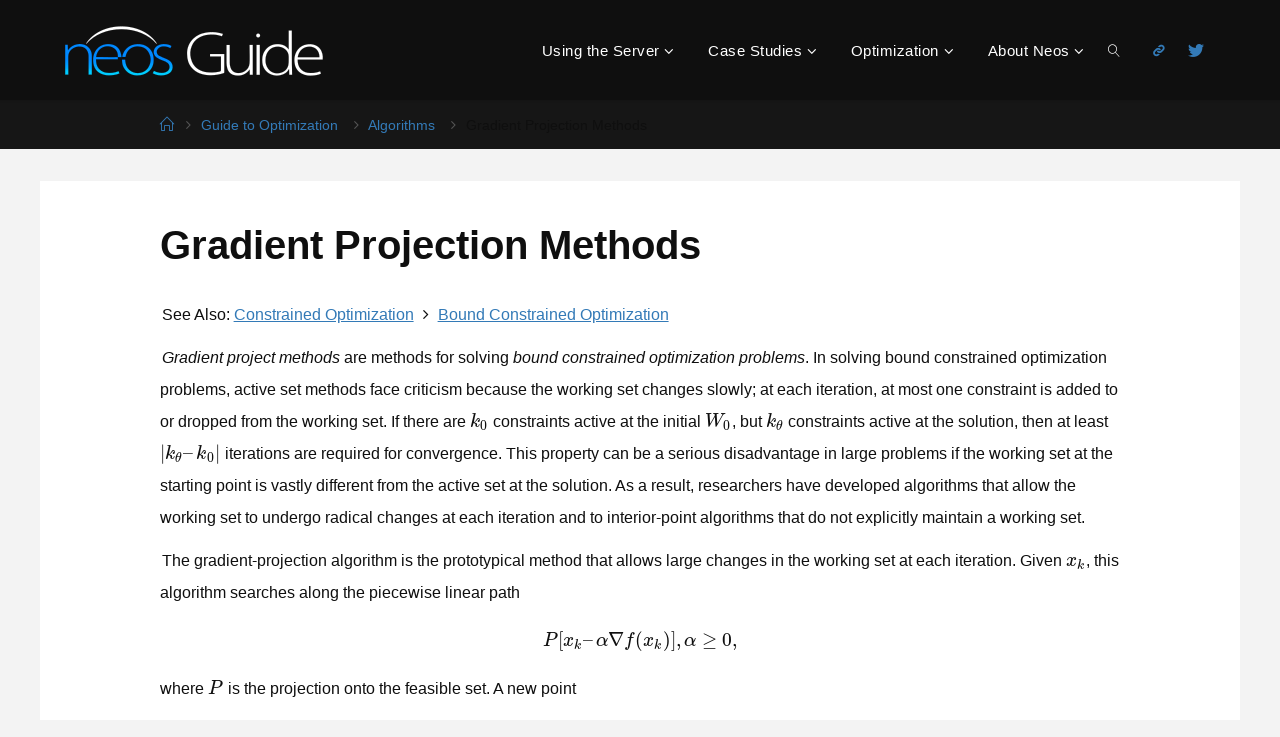

--- FILE ---
content_type: text/html; charset=UTF-8
request_url: https://neos-guide.org/guide/algorithms/gradient-projection/
body_size: 15943
content:
<!DOCTYPE html>
<html lang="en-US">
<head>
<meta name="viewport" content="width=device-width, user-scalable=yes, initial-scale=1.0">
<meta http-equiv="X-UA-Compatible" content="IE=edge" /><meta charset="UTF-8">
<link rel="profile" href="http://gmpg.org/xfn/11">
<meta name='robots' content='index, follow, max-image-preview:large, max-snippet:-1, max-video-preview:-1' />

	<!-- This site is optimized with the Yoast SEO plugin v19.4 - https://yoast.com/wordpress/plugins/seo/ -->
	<title>Gradient Projection Methods - NEOS Guide</title>
	<link rel="canonical" href="https://neos-guide.org/guide/algorithms/gradient-projection/" />
	<meta property="og:locale" content="en_US" />
	<meta property="og:type" content="article" />
	<meta property="og:title" content="Gradient Projection Methods - NEOS Guide" />
	<meta property="og:description" content="See Also: Constrained Optimization Bound Constrained Optimization Gradient project methods are methods for solving bound constrained optimization problems. In solving bound constrained optimization problems, active set methods face criticism because the working set changes slowly; at each iteration, at most one constraint is added to or dropped from the working &hellip;" />
	<meta property="og:url" content="https://neos-guide.org/guide/algorithms/gradient-projection/" />
	<meta property="og:site_name" content="NEOS Guide" />
	<meta property="article:modified_time" content="2022-12-13T17:44:03+00:00" />
	<meta name="twitter:card" content="summary_large_image" />
	<meta name="twitter:site" content="@NeosOpt" />
	<meta name="twitter:label1" content="Est. reading time" />
	<meta name="twitter:data1" content="3 minutes" />
	<script type="application/ld+json" class="yoast-schema-graph">{"@context":"https://schema.org","@graph":[{"@type":"Organization","@id":"https://neos-guide.org/#organization","name":"NEOS Guide","url":"https://neos-guide.org/","sameAs":["https://twitter.com/NeosOpt"],"logo":{"@type":"ImageObject","inLanguage":"en-US","@id":"https://neos-guide.org/#/schema/logo/image/","url":"https://neos-guide.org/wp-content/uploads/2022/06/neos-guide.png","contentUrl":"https://neos-guide.org/wp-content/uploads/2022/06/neos-guide.png","width":258,"height":50,"caption":"NEOS Guide"},"image":{"@id":"https://neos-guide.org/#/schema/logo/image/"}},{"@type":"WebSite","@id":"https://neos-guide.org/#website","url":"https://neos-guide.org/","name":"NEOS Guide","description":"","publisher":{"@id":"https://neos-guide.org/#organization"},"potentialAction":[{"@type":"SearchAction","target":{"@type":"EntryPoint","urlTemplate":"https://neos-guide.org/?s={search_term_string}"},"query-input":"required name=search_term_string"}],"inLanguage":"en-US"},{"@type":"WebPage","@id":"https://neos-guide.org/guide/algorithms/gradient-projection/","url":"https://neos-guide.org/guide/algorithms/gradient-projection/","name":"Gradient Projection Methods - NEOS Guide","isPartOf":{"@id":"https://neos-guide.org/#website"},"datePublished":"2022-04-18T20:02:18+00:00","dateModified":"2022-12-13T17:44:03+00:00","breadcrumb":{"@id":"https://neos-guide.org/guide/algorithms/gradient-projection/#breadcrumb"},"inLanguage":"en-US","potentialAction":[{"@type":"ReadAction","target":["https://neos-guide.org/guide/algorithms/gradient-projection/"]}]},{"@type":"BreadcrumbList","@id":"https://neos-guide.org/guide/algorithms/gradient-projection/#breadcrumb","itemListElement":[{"@type":"ListItem","position":1,"name":"Home","item":"https://neos-guide.org/"},{"@type":"ListItem","position":2,"name":"Guide to Optimization","item":"https://neos-guide.org/guide/"},{"@type":"ListItem","position":3,"name":"Algorithms","item":"https://neos-guide.org/guide/algorithms/"},{"@type":"ListItem","position":4,"name":"Gradient Projection Methods"}]}]}</script>
	<!-- / Yoast SEO plugin. -->


<link rel="alternate" type="application/rss+xml" title="NEOS Guide &raquo; Feed" href="https://neos-guide.org/feed/" />
		<!-- This site uses the Google Analytics by MonsterInsights plugin v9.8.0 - Using Analytics tracking - https://www.monsterinsights.com/ -->
							<script src="//www.googletagmanager.com/gtag/js?id=G-ZFQQSHSCVE"  data-cfasync="false" data-wpfc-render="false" async></script>
			<script data-cfasync="false" data-wpfc-render="false">
				var mi_version = '9.8.0';
				var mi_track_user = true;
				var mi_no_track_reason = '';
								var MonsterInsightsDefaultLocations = {"page_location":"https:\/\/neos-guide.org\/guide\/algorithms\/gradient-projection\/"};
								if ( typeof MonsterInsightsPrivacyGuardFilter === 'function' ) {
					var MonsterInsightsLocations = (typeof MonsterInsightsExcludeQuery === 'object') ? MonsterInsightsPrivacyGuardFilter( MonsterInsightsExcludeQuery ) : MonsterInsightsPrivacyGuardFilter( MonsterInsightsDefaultLocations );
				} else {
					var MonsterInsightsLocations = (typeof MonsterInsightsExcludeQuery === 'object') ? MonsterInsightsExcludeQuery : MonsterInsightsDefaultLocations;
				}

								var disableStrs = [
										'ga-disable-G-ZFQQSHSCVE',
									];

				/* Function to detect opted out users */
				function __gtagTrackerIsOptedOut() {
					for (var index = 0; index < disableStrs.length; index++) {
						if (document.cookie.indexOf(disableStrs[index] + '=true') > -1) {
							return true;
						}
					}

					return false;
				}

				/* Disable tracking if the opt-out cookie exists. */
				if (__gtagTrackerIsOptedOut()) {
					for (var index = 0; index < disableStrs.length; index++) {
						window[disableStrs[index]] = true;
					}
				}

				/* Opt-out function */
				function __gtagTrackerOptout() {
					for (var index = 0; index < disableStrs.length; index++) {
						document.cookie = disableStrs[index] + '=true; expires=Thu, 31 Dec 2099 23:59:59 UTC; path=/';
						window[disableStrs[index]] = true;
					}
				}

				if ('undefined' === typeof gaOptout) {
					function gaOptout() {
						__gtagTrackerOptout();
					}
				}
								window.dataLayer = window.dataLayer || [];

				window.MonsterInsightsDualTracker = {
					helpers: {},
					trackers: {},
				};
				if (mi_track_user) {
					function __gtagDataLayer() {
						dataLayer.push(arguments);
					}

					function __gtagTracker(type, name, parameters) {
						if (!parameters) {
							parameters = {};
						}

						if (parameters.send_to) {
							__gtagDataLayer.apply(null, arguments);
							return;
						}

						if (type === 'event') {
														parameters.send_to = monsterinsights_frontend.v4_id;
							var hookName = name;
							if (typeof parameters['event_category'] !== 'undefined') {
								hookName = parameters['event_category'] + ':' + name;
							}

							if (typeof MonsterInsightsDualTracker.trackers[hookName] !== 'undefined') {
								MonsterInsightsDualTracker.trackers[hookName](parameters);
							} else {
								__gtagDataLayer('event', name, parameters);
							}
							
						} else {
							__gtagDataLayer.apply(null, arguments);
						}
					}

					__gtagTracker('js', new Date());
					__gtagTracker('set', {
						'developer_id.dZGIzZG': true,
											});
					if ( MonsterInsightsLocations.page_location ) {
						__gtagTracker('set', MonsterInsightsLocations);
					}
										__gtagTracker('config', 'G-ZFQQSHSCVE', {"forceSSL":"true","link_attribution":"true"} );
										window.gtag = __gtagTracker;										(function () {
						/* https://developers.google.com/analytics/devguides/collection/analyticsjs/ */
						/* ga and __gaTracker compatibility shim. */
						var noopfn = function () {
							return null;
						};
						var newtracker = function () {
							return new Tracker();
						};
						var Tracker = function () {
							return null;
						};
						var p = Tracker.prototype;
						p.get = noopfn;
						p.set = noopfn;
						p.send = function () {
							var args = Array.prototype.slice.call(arguments);
							args.unshift('send');
							__gaTracker.apply(null, args);
						};
						var __gaTracker = function () {
							var len = arguments.length;
							if (len === 0) {
								return;
							}
							var f = arguments[len - 1];
							if (typeof f !== 'object' || f === null || typeof f.hitCallback !== 'function') {
								if ('send' === arguments[0]) {
									var hitConverted, hitObject = false, action;
									if ('event' === arguments[1]) {
										if ('undefined' !== typeof arguments[3]) {
											hitObject = {
												'eventAction': arguments[3],
												'eventCategory': arguments[2],
												'eventLabel': arguments[4],
												'value': arguments[5] ? arguments[5] : 1,
											}
										}
									}
									if ('pageview' === arguments[1]) {
										if ('undefined' !== typeof arguments[2]) {
											hitObject = {
												'eventAction': 'page_view',
												'page_path': arguments[2],
											}
										}
									}
									if (typeof arguments[2] === 'object') {
										hitObject = arguments[2];
									}
									if (typeof arguments[5] === 'object') {
										Object.assign(hitObject, arguments[5]);
									}
									if ('undefined' !== typeof arguments[1].hitType) {
										hitObject = arguments[1];
										if ('pageview' === hitObject.hitType) {
											hitObject.eventAction = 'page_view';
										}
									}
									if (hitObject) {
										action = 'timing' === arguments[1].hitType ? 'timing_complete' : hitObject.eventAction;
										hitConverted = mapArgs(hitObject);
										__gtagTracker('event', action, hitConverted);
									}
								}
								return;
							}

							function mapArgs(args) {
								var arg, hit = {};
								var gaMap = {
									'eventCategory': 'event_category',
									'eventAction': 'event_action',
									'eventLabel': 'event_label',
									'eventValue': 'event_value',
									'nonInteraction': 'non_interaction',
									'timingCategory': 'event_category',
									'timingVar': 'name',
									'timingValue': 'value',
									'timingLabel': 'event_label',
									'page': 'page_path',
									'location': 'page_location',
									'title': 'page_title',
									'referrer' : 'page_referrer',
								};
								for (arg in args) {
																		if (!(!args.hasOwnProperty(arg) || !gaMap.hasOwnProperty(arg))) {
										hit[gaMap[arg]] = args[arg];
									} else {
										hit[arg] = args[arg];
									}
								}
								return hit;
							}

							try {
								f.hitCallback();
							} catch (ex) {
							}
						};
						__gaTracker.create = newtracker;
						__gaTracker.getByName = newtracker;
						__gaTracker.getAll = function () {
							return [];
						};
						__gaTracker.remove = noopfn;
						__gaTracker.loaded = true;
						window['__gaTracker'] = __gaTracker;
					})();
									} else {
										console.log("");
					(function () {
						function __gtagTracker() {
							return null;
						}

						window['__gtagTracker'] = __gtagTracker;
						window['gtag'] = __gtagTracker;
					})();
									}
			</script>
			
							<!-- / Google Analytics by MonsterInsights -->
		<script>
window._wpemojiSettings = {"baseUrl":"https:\/\/s.w.org\/images\/core\/emoji\/14.0.0\/72x72\/","ext":".png","svgUrl":"https:\/\/s.w.org\/images\/core\/emoji\/14.0.0\/svg\/","svgExt":".svg","source":{"concatemoji":"https:\/\/neos-guide.org\/wp-includes\/js\/wp-emoji-release.min.js?ver=6.1.9"}};
/*! This file is auto-generated */
!function(e,a,t){var n,r,o,i=a.createElement("canvas"),p=i.getContext&&i.getContext("2d");function s(e,t){var a=String.fromCharCode,e=(p.clearRect(0,0,i.width,i.height),p.fillText(a.apply(this,e),0,0),i.toDataURL());return p.clearRect(0,0,i.width,i.height),p.fillText(a.apply(this,t),0,0),e===i.toDataURL()}function c(e){var t=a.createElement("script");t.src=e,t.defer=t.type="text/javascript",a.getElementsByTagName("head")[0].appendChild(t)}for(o=Array("flag","emoji"),t.supports={everything:!0,everythingExceptFlag:!0},r=0;r<o.length;r++)t.supports[o[r]]=function(e){if(p&&p.fillText)switch(p.textBaseline="top",p.font="600 32px Arial",e){case"flag":return s([127987,65039,8205,9895,65039],[127987,65039,8203,9895,65039])?!1:!s([55356,56826,55356,56819],[55356,56826,8203,55356,56819])&&!s([55356,57332,56128,56423,56128,56418,56128,56421,56128,56430,56128,56423,56128,56447],[55356,57332,8203,56128,56423,8203,56128,56418,8203,56128,56421,8203,56128,56430,8203,56128,56423,8203,56128,56447]);case"emoji":return!s([129777,127995,8205,129778,127999],[129777,127995,8203,129778,127999])}return!1}(o[r]),t.supports.everything=t.supports.everything&&t.supports[o[r]],"flag"!==o[r]&&(t.supports.everythingExceptFlag=t.supports.everythingExceptFlag&&t.supports[o[r]]);t.supports.everythingExceptFlag=t.supports.everythingExceptFlag&&!t.supports.flag,t.DOMReady=!1,t.readyCallback=function(){t.DOMReady=!0},t.supports.everything||(n=function(){t.readyCallback()},a.addEventListener?(a.addEventListener("DOMContentLoaded",n,!1),e.addEventListener("load",n,!1)):(e.attachEvent("onload",n),a.attachEvent("onreadystatechange",function(){"complete"===a.readyState&&t.readyCallback()})),(e=t.source||{}).concatemoji?c(e.concatemoji):e.wpemoji&&e.twemoji&&(c(e.twemoji),c(e.wpemoji)))}(window,document,window._wpemojiSettings);
</script>
<style>
img.wp-smiley,
img.emoji {
	display: inline !important;
	border: none !important;
	box-shadow: none !important;
	height: 1em !important;
	width: 1em !important;
	margin: 0 0.07em !important;
	vertical-align: -0.1em !important;
	background: none !important;
	padding: 0 !important;
}
</style>
	<link rel='stylesheet' id='wp-block-library-css' href='https://neos-guide.org/wp-includes/css/dist/block-library/style.min.css?ver=6.1.9' media='all' />
<link rel='stylesheet' id='classic-theme-styles-css' href='https://neos-guide.org/wp-includes/css/classic-themes.min.css?ver=1' media='all' />
<style id='global-styles-inline-css'>
body{--wp--preset--color--black: #000000;--wp--preset--color--cyan-bluish-gray: #abb8c3;--wp--preset--color--white: #ffffff;--wp--preset--color--pale-pink: #f78da7;--wp--preset--color--vivid-red: #cf2e2e;--wp--preset--color--luminous-vivid-orange: #ff6900;--wp--preset--color--luminous-vivid-amber: #fcb900;--wp--preset--color--light-green-cyan: #7bdcb5;--wp--preset--color--vivid-green-cyan: #00d084;--wp--preset--color--pale-cyan-blue: #8ed1fc;--wp--preset--color--vivid-cyan-blue: #0693e3;--wp--preset--color--vivid-purple: #9b51e0;--wp--preset--color--accent-1: #337ab7;--wp--preset--color--accent-2: #c94b4c;--wp--preset--color--headings: #333;--wp--preset--color--sitetext: #0f0f0f;--wp--preset--color--sitebg: #ffffff;--wp--preset--gradient--vivid-cyan-blue-to-vivid-purple: linear-gradient(135deg,rgba(6,147,227,1) 0%,rgb(155,81,224) 100%);--wp--preset--gradient--light-green-cyan-to-vivid-green-cyan: linear-gradient(135deg,rgb(122,220,180) 0%,rgb(0,208,130) 100%);--wp--preset--gradient--luminous-vivid-amber-to-luminous-vivid-orange: linear-gradient(135deg,rgba(252,185,0,1) 0%,rgba(255,105,0,1) 100%);--wp--preset--gradient--luminous-vivid-orange-to-vivid-red: linear-gradient(135deg,rgba(255,105,0,1) 0%,rgb(207,46,46) 100%);--wp--preset--gradient--very-light-gray-to-cyan-bluish-gray: linear-gradient(135deg,rgb(238,238,238) 0%,rgb(169,184,195) 100%);--wp--preset--gradient--cool-to-warm-spectrum: linear-gradient(135deg,rgb(74,234,220) 0%,rgb(151,120,209) 20%,rgb(207,42,186) 40%,rgb(238,44,130) 60%,rgb(251,105,98) 80%,rgb(254,248,76) 100%);--wp--preset--gradient--blush-light-purple: linear-gradient(135deg,rgb(255,206,236) 0%,rgb(152,150,240) 100%);--wp--preset--gradient--blush-bordeaux: linear-gradient(135deg,rgb(254,205,165) 0%,rgb(254,45,45) 50%,rgb(107,0,62) 100%);--wp--preset--gradient--luminous-dusk: linear-gradient(135deg,rgb(255,203,112) 0%,rgb(199,81,192) 50%,rgb(65,88,208) 100%);--wp--preset--gradient--pale-ocean: linear-gradient(135deg,rgb(255,245,203) 0%,rgb(182,227,212) 50%,rgb(51,167,181) 100%);--wp--preset--gradient--electric-grass: linear-gradient(135deg,rgb(202,248,128) 0%,rgb(113,206,126) 100%);--wp--preset--gradient--midnight: linear-gradient(135deg,rgb(2,3,129) 0%,rgb(40,116,252) 100%);--wp--preset--duotone--dark-grayscale: url('#wp-duotone-dark-grayscale');--wp--preset--duotone--grayscale: url('#wp-duotone-grayscale');--wp--preset--duotone--purple-yellow: url('#wp-duotone-purple-yellow');--wp--preset--duotone--blue-red: url('#wp-duotone-blue-red');--wp--preset--duotone--midnight: url('#wp-duotone-midnight');--wp--preset--duotone--magenta-yellow: url('#wp-duotone-magenta-yellow');--wp--preset--duotone--purple-green: url('#wp-duotone-purple-green');--wp--preset--duotone--blue-orange: url('#wp-duotone-blue-orange');--wp--preset--font-size--small: 10px;--wp--preset--font-size--medium: 20px;--wp--preset--font-size--large: 25px;--wp--preset--font-size--x-large: 42px;--wp--preset--font-size--normal: 16px;--wp--preset--font-size--larger: 40px;--wp--preset--spacing--20: 0.44rem;--wp--preset--spacing--30: 0.67rem;--wp--preset--spacing--40: 1rem;--wp--preset--spacing--50: 1.5rem;--wp--preset--spacing--60: 2.25rem;--wp--preset--spacing--70: 3.38rem;--wp--preset--spacing--80: 5.06rem;}:where(.is-layout-flex){gap: 0.5em;}body .is-layout-flow > .alignleft{float: left;margin-inline-start: 0;margin-inline-end: 2em;}body .is-layout-flow > .alignright{float: right;margin-inline-start: 2em;margin-inline-end: 0;}body .is-layout-flow > .aligncenter{margin-left: auto !important;margin-right: auto !important;}body .is-layout-constrained > .alignleft{float: left;margin-inline-start: 0;margin-inline-end: 2em;}body .is-layout-constrained > .alignright{float: right;margin-inline-start: 2em;margin-inline-end: 0;}body .is-layout-constrained > .aligncenter{margin-left: auto !important;margin-right: auto !important;}body .is-layout-constrained > :where(:not(.alignleft):not(.alignright):not(.alignfull)){max-width: var(--wp--style--global--content-size);margin-left: auto !important;margin-right: auto !important;}body .is-layout-constrained > .alignwide{max-width: var(--wp--style--global--wide-size);}body .is-layout-flex{display: flex;}body .is-layout-flex{flex-wrap: wrap;align-items: center;}body .is-layout-flex > *{margin: 0;}:where(.wp-block-columns.is-layout-flex){gap: 2em;}.has-black-color{color: var(--wp--preset--color--black) !important;}.has-cyan-bluish-gray-color{color: var(--wp--preset--color--cyan-bluish-gray) !important;}.has-white-color{color: var(--wp--preset--color--white) !important;}.has-pale-pink-color{color: var(--wp--preset--color--pale-pink) !important;}.has-vivid-red-color{color: var(--wp--preset--color--vivid-red) !important;}.has-luminous-vivid-orange-color{color: var(--wp--preset--color--luminous-vivid-orange) !important;}.has-luminous-vivid-amber-color{color: var(--wp--preset--color--luminous-vivid-amber) !important;}.has-light-green-cyan-color{color: var(--wp--preset--color--light-green-cyan) !important;}.has-vivid-green-cyan-color{color: var(--wp--preset--color--vivid-green-cyan) !important;}.has-pale-cyan-blue-color{color: var(--wp--preset--color--pale-cyan-blue) !important;}.has-vivid-cyan-blue-color{color: var(--wp--preset--color--vivid-cyan-blue) !important;}.has-vivid-purple-color{color: var(--wp--preset--color--vivid-purple) !important;}.has-black-background-color{background-color: var(--wp--preset--color--black) !important;}.has-cyan-bluish-gray-background-color{background-color: var(--wp--preset--color--cyan-bluish-gray) !important;}.has-white-background-color{background-color: var(--wp--preset--color--white) !important;}.has-pale-pink-background-color{background-color: var(--wp--preset--color--pale-pink) !important;}.has-vivid-red-background-color{background-color: var(--wp--preset--color--vivid-red) !important;}.has-luminous-vivid-orange-background-color{background-color: var(--wp--preset--color--luminous-vivid-orange) !important;}.has-luminous-vivid-amber-background-color{background-color: var(--wp--preset--color--luminous-vivid-amber) !important;}.has-light-green-cyan-background-color{background-color: var(--wp--preset--color--light-green-cyan) !important;}.has-vivid-green-cyan-background-color{background-color: var(--wp--preset--color--vivid-green-cyan) !important;}.has-pale-cyan-blue-background-color{background-color: var(--wp--preset--color--pale-cyan-blue) !important;}.has-vivid-cyan-blue-background-color{background-color: var(--wp--preset--color--vivid-cyan-blue) !important;}.has-vivid-purple-background-color{background-color: var(--wp--preset--color--vivid-purple) !important;}.has-black-border-color{border-color: var(--wp--preset--color--black) !important;}.has-cyan-bluish-gray-border-color{border-color: var(--wp--preset--color--cyan-bluish-gray) !important;}.has-white-border-color{border-color: var(--wp--preset--color--white) !important;}.has-pale-pink-border-color{border-color: var(--wp--preset--color--pale-pink) !important;}.has-vivid-red-border-color{border-color: var(--wp--preset--color--vivid-red) !important;}.has-luminous-vivid-orange-border-color{border-color: var(--wp--preset--color--luminous-vivid-orange) !important;}.has-luminous-vivid-amber-border-color{border-color: var(--wp--preset--color--luminous-vivid-amber) !important;}.has-light-green-cyan-border-color{border-color: var(--wp--preset--color--light-green-cyan) !important;}.has-vivid-green-cyan-border-color{border-color: var(--wp--preset--color--vivid-green-cyan) !important;}.has-pale-cyan-blue-border-color{border-color: var(--wp--preset--color--pale-cyan-blue) !important;}.has-vivid-cyan-blue-border-color{border-color: var(--wp--preset--color--vivid-cyan-blue) !important;}.has-vivid-purple-border-color{border-color: var(--wp--preset--color--vivid-purple) !important;}.has-vivid-cyan-blue-to-vivid-purple-gradient-background{background: var(--wp--preset--gradient--vivid-cyan-blue-to-vivid-purple) !important;}.has-light-green-cyan-to-vivid-green-cyan-gradient-background{background: var(--wp--preset--gradient--light-green-cyan-to-vivid-green-cyan) !important;}.has-luminous-vivid-amber-to-luminous-vivid-orange-gradient-background{background: var(--wp--preset--gradient--luminous-vivid-amber-to-luminous-vivid-orange) !important;}.has-luminous-vivid-orange-to-vivid-red-gradient-background{background: var(--wp--preset--gradient--luminous-vivid-orange-to-vivid-red) !important;}.has-very-light-gray-to-cyan-bluish-gray-gradient-background{background: var(--wp--preset--gradient--very-light-gray-to-cyan-bluish-gray) !important;}.has-cool-to-warm-spectrum-gradient-background{background: var(--wp--preset--gradient--cool-to-warm-spectrum) !important;}.has-blush-light-purple-gradient-background{background: var(--wp--preset--gradient--blush-light-purple) !important;}.has-blush-bordeaux-gradient-background{background: var(--wp--preset--gradient--blush-bordeaux) !important;}.has-luminous-dusk-gradient-background{background: var(--wp--preset--gradient--luminous-dusk) !important;}.has-pale-ocean-gradient-background{background: var(--wp--preset--gradient--pale-ocean) !important;}.has-electric-grass-gradient-background{background: var(--wp--preset--gradient--electric-grass) !important;}.has-midnight-gradient-background{background: var(--wp--preset--gradient--midnight) !important;}.has-small-font-size{font-size: var(--wp--preset--font-size--small) !important;}.has-medium-font-size{font-size: var(--wp--preset--font-size--medium) !important;}.has-large-font-size{font-size: var(--wp--preset--font-size--large) !important;}.has-x-large-font-size{font-size: var(--wp--preset--font-size--x-large) !important;}
.wp-block-navigation a:where(:not(.wp-element-button)){color: inherit;}
:where(.wp-block-columns.is-layout-flex){gap: 2em;}
.wp-block-pullquote{font-size: 1.5em;line-height: 1.6;}
</style>
<link rel='stylesheet' id='ccchildpagescss-css' href='https://neos-guide.org/wp-content/plugins/cc-child-pages/includes/css/styles.css?ver=1.43' media='all' />
<link rel='stylesheet' id='ccchildpagesskincss-css' href='https://neos-guide.org/wp-content/plugins/cc-child-pages/includes/css/skins.css?ver=1.43' media='all' />
<!--[if lt IE 8]>
<link rel='stylesheet' id='ccchildpagesiecss-css' href='https://neos-guide.org/wp-content/plugins/cc-child-pages/includes/css/styles.ie.css?ver=1.43' media='all' />
<![endif]-->
<link rel='stylesheet' id='ce_responsive-css' href='https://neos-guide.org/wp-content/plugins/simple-embed-code/css/video-container.min.css?ver=2.5.1' media='all' />
<link rel='stylesheet' id='fluida-themefonts-css' href='https://neos-guide.org/wp-content/themes/fluida/resources/fonts/fontfaces.css?ver=1.8.8.1' media='all' />
<link rel='stylesheet' id='fluida-main-css' href='https://neos-guide.org/wp-content/themes/fluida/style.css?ver=1.8.8.1' media='all' />
<style id='fluida-main-inline-css'>
 #site-header-main-inside, #container, #colophon-inside, #footer-inside, #breadcrumbs-container-inside, #wp-custom-header { margin: 0 auto; max-width: 1200px; } #site-header-main { left: 0; right: 0; } #primary { width: 320px; } #secondary { width: 320px; } #container.one-column { } #container.two-columns-right #secondary { float: right; } #container.two-columns-right .main, .two-columns-right #breadcrumbs { width: calc( 98% - 320px ); float: left; } #container.two-columns-left #primary { float: left; } #container.two-columns-left .main, .two-columns-left #breadcrumbs { width: calc( 98% - 320px ); float: right; } #container.three-columns-right #primary, #container.three-columns-left #primary, #container.three-columns-sided #primary { float: left; } #container.three-columns-right #secondary, #container.three-columns-left #secondary, #container.three-columns-sided #secondary { float: left; } #container.three-columns-right #primary, #container.three-columns-left #secondary { margin-left: 2%; margin-right: 2%; } #container.three-columns-right .main, .three-columns-right #breadcrumbs { width: calc( 96% - 640px ); float: left; } #container.three-columns-left .main, .three-columns-left #breadcrumbs { width: calc( 96% - 640px ); float: right; } #container.three-columns-sided #secondary { float: right; } #container.three-columns-sided .main, .three-columns-sided #breadcrumbs { width: calc( 96% - 640px ); float: right; margin: 0 calc( 2% + 320px ) 0 -1920px; } html { font-family: Helvetica Neue, Arial, Helvetica, sans-serif; font-size: 16px; font-weight: 500; line-height: 2; } #site-title { font-family: Arial, Helvetica, sans-serif; font-size: 150%; font-weight: 700; } #access ul li a { font-family: Arial, Helvetica, sans-serif; font-size: 95%; font-weight: 100; } #access i.search-icon { ; } .widget-title { font-family: Helvetica Neue, Arial, Helvetica, sans-serif; font-size: 100%; font-weight: 700; } .widget-container { font-family: Helvetica Neue, Arial, Helvetica, sans-serif; font-size: 100%; font-weight: 400; } .entry-title, #reply-title, .woocommerce .main .page-title, .woocommerce .main .entry-title { font-family: Helvetica Neue, Arial, Helvetica, sans-serif; font-size: 250%; font-weight: 700; } .content-masonry .entry-title { font-size: 187.5%; } h1 { font-size: 3.029em; } h2 { font-size: 2.678em; } h3 { font-size: 2.327em; } h4 { font-size: 1.976em; } h5 { font-size: 1.625em; } h6 { font-size: 1.274em; } h1, h2, h3, h4, h5, h6 { font-family: Helvetica Neue, Arial, Helvetica, sans-serif; font-weight: 500; } .lp-staticslider .staticslider-caption-title, .seriousslider.seriousslider-theme .seriousslider-caption-title { font-family: Helvetica Neue, Arial, Helvetica, sans-serif; } body { color: #0f0f0f; background-color: #f3f3f3; } #site-header-main, #site-header-main-inside, #access ul li a, #access ul ul, #access::after { background-color: #0f0f0f; } #access .menu-main-search .searchform { border-color: #ffffff; background-color: #ffffff; } .menu-search-animated .searchform input[type="search"], .menu-search-animated .searchform input[type="search"]:focus { color: #0f0f0f; } #header a { color: #337ab7; } #access > div > ul > li, #access > div > ul > li > a { color: #ffffff; } #access ul.sub-menu li a, #access ul.children li a { color: #ffffff; } #access ul.sub-menu li:hover > a, #access ul.children li:hover > a { background-color: rgba(255,255,255,0.1); } #access > div > ul > li:hover > a { color: #0f0f0f; } #access ul > li.current_page_item > a, #access ul > li.current-menu-item > a, #access ul > li.current_page_ancestor > a, #access ul > li.current-menu-ancestor > a, #access .sub-menu, #access .children { border-top-color: #ffffff; } #access ul ul ul { border-left-color: rgba(255,255,255,0.5); } #access > div > ul > li:hover > a { background-color: #ffffff; } #access ul.children > li.current_page_item > a, #access ul.sub-menu > li.current-menu-item > a, #access ul.children > li.current_page_ancestor > a, #access ul.sub-menu > li.current-menu-ancestor > a { border-color: #ffffff; } .searchform .searchsubmit, .searchform:hover input[type="search"], .searchform input[type="search"]:focus { color: #ffffff; background-color: transparent; } .searchform::after, .searchform input[type="search"]:focus, .searchform .searchsubmit:hover { background-color: #337ab7; } article.hentry, #primary, .searchform, .main > div:not(#content-masonry), .main > header, .main > nav#nav-below, .pagination span, .pagination a, #nav-old-below .nav-previous, #nav-old-below .nav-next { background-color: #ffffff; } #breadcrumbs-container { background-color: #161616;} #secondary { ; } #colophon, #footer { background-color: #eeeeee; color: #9d9d9d; } span.entry-format { color: #337ab7; } .format-aside { border-top-color: #f3f3f3; } article.hentry .post-thumbnail-container { background-color: rgba(15,15,15,0.15); } .entry-content blockquote::before, .entry-content blockquote::after { color: rgba(15,15,15,0.1); } .entry-content h1, .entry-content h2, .entry-content h3, .entry-content h4, .lp-text-content h1, .lp-text-content h2, .lp-text-content h3, .lp-text-content h4 { color: #333; } a { color: #337ab7; } a:hover, .entry-meta span a:hover, .comments-link a:hover { color: #c94b4c; } #footer a, .page-title strong { color: #337ab7; } #footer a:hover, #site-title a:hover span { color: #c94b4c; } #access > div > ul > li.menu-search-animated:hover i { color: #0f0f0f; } .continue-reading-link { color: #ffffff; background-color: #c94b4c} .continue-reading-link:before { background-color: #337ab7} .continue-reading-link:hover { color: #ffffff; } header.pad-container { border-top-color: #337ab7; } article.sticky:after { background-color: rgba(51,122,183,1); } .socials a:before { color: #337ab7; } .socials a:hover:before { color: #c94b4c; } .fluida-normalizedtags #content .tagcloud a { color: #ffffff; background-color: #337ab7; } .fluida-normalizedtags #content .tagcloud a:hover { background-color: #c94b4c; } #toTop .icon-back2top:before { color: #337ab7; } #toTop:hover .icon-back2top:before { color: #c94b4c; } .entry-meta .icon-metas:before { color: #c94b4c; } .page-link a:hover { border-top-color: #c94b4c; } #site-title span a span:nth-child(1) { background-color: #337ab7; color: #0f0f0f; width: 1.4em; margin-right: .1em; text-align: center; line-height: 1.4; font-weight: 300; } #site-title span a:hover span:nth-child(1) { background-color: #c94b4c; } .fluida-caption-one .main .wp-caption .wp-caption-text { border-bottom-color: #eeeeee; } .fluida-caption-two .main .wp-caption .wp-caption-text { background-color: #f5f5f5; } .fluida-image-one .entry-content img[class*="align"], .fluida-image-one .entry-summary img[class*="align"], .fluida-image-two .entry-content img[class*='align'], .fluida-image-two .entry-summary img[class*='align'] { border-color: #eeeeee; } .fluida-image-five .entry-content img[class*='align'], .fluida-image-five .entry-summary img[class*='align'] { border-color: #337ab7; } /* diffs */ span.edit-link a.post-edit-link, span.edit-link a.post-edit-link:hover, span.edit-link .icon-edit:before { color: #545454; } .searchform { border-color: #ebebeb; } .entry-meta span, .entry-utility span, .entry-meta time, .comment-meta a, #breadcrumbs-nav .icon-angle-right::before, .footermenu ul li span.sep { color: #545454; } #footer { border-top-color: #dadada; } #colophon .widget-container:after { background-color: #dadada; } #commentform { max-width:650px;} code, .reply a:after, #nav-below .nav-previous a:before, #nav-below .nav-next a:before, .reply a:after { background-color: #eeeeee; } pre, .entry-meta .author, nav.sidebarmenu, .page-link > span, article .author-info, .comment-author, .commentlist .comment-body, .commentlist .pingback, nav.sidebarmenu li a { border-color: #eeeeee; } select, input[type], textarea { color: #0f0f0f; } button, input[type="button"], input[type="submit"], input[type="reset"] { background-color: #337ab7; color: #ffffff; } button:hover, input[type="button"]:hover, input[type="submit"]:hover, input[type="reset"]:hover { background-color: #c94b4c; } select, input[type], textarea { border-color: #e9e9e9; } input[type]:hover, textarea:hover, select:hover, input[type]:focus, textarea:focus, select:focus { border-color: #cdcdcd; } hr { background-color: #e9e9e9; } #toTop { background-color: rgba(250,250,250,0.8) } /* gutenberg */ .wp-block-image.alignwide { margin-left: -15%; margin-right: -15%; } .wp-block-image.alignwide img { width: 130%; max-width: 130%; } .has-accent-1-color, .has-accent-1-color:hover { color: #337ab7; } .has-accent-2-color, .has-accent-2-color:hover { color: #c94b4c; } .has-headings-color, .has-headings-color:hover { color: #333; } .has-sitetext-color, .has-sitetext-color:hover { color: #0f0f0f; } .has-sitebg-color, .has-sitebg-color:hover { color: #ffffff; } .has-accent-1-background-color { background-color: #337ab7; } .has-accent-2-background-color { background-color: #c94b4c; } .has-headings-background-color { background-color: #333; } .has-sitetext-background-color { background-color: #0f0f0f; } .has-sitebg-background-color { background-color: #ffffff; } .has-small-font-size { font-size: 10px; } .has-regular-font-size { font-size: 16px; } .has-large-font-size { font-size: 25px; } .has-larger-font-size { font-size: 40px; } .has-huge-font-size { font-size: 40px; } /* woocommerce */ .woocommerce-page #respond input#submit.alt, .woocommerce a.button.alt, .woocommerce-page button.button.alt, .woocommerce input.button.alt, .woocommerce #respond input#submit, .woocommerce a.button, .woocommerce button.button, .woocommerce input.button { background-color: #337ab7; color: #ffffff; line-height: 2; } .woocommerce #respond input#submit:hover, .woocommerce a.button:hover, .woocommerce button.button:hover, .woocommerce input.button:hover { background-color: #559cd9; color: #ffffff;} .woocommerce-page #respond input#submit.alt, .woocommerce a.button.alt, .woocommerce-page button.button.alt, .woocommerce input.button.alt { background-color: #c94b4c; color: #ffffff; line-height: 2; } .woocommerce-page #respond input#submit.alt:hover, .woocommerce a.button.alt:hover, .woocommerce-page button.button.alt:hover, .woocommerce input.button.alt:hover { background-color: #eb6d6e; color: #ffffff;} .woocommerce div.product .woocommerce-tabs ul.tabs li.active { border-bottom-color: #ffffff; } .woocommerce #respond input#submit.alt.disabled, .woocommerce #respond input#submit.alt.disabled:hover, .woocommerce #respond input#submit.alt:disabled, .woocommerce #respond input#submit.alt:disabled:hover, .woocommerce #respond input#submit.alt[disabled]:disabled, .woocommerce #respond input#submit.alt[disabled]:disabled:hover, .woocommerce a.button.alt.disabled, .woocommerce a.button.alt.disabled:hover, .woocommerce a.button.alt:disabled, .woocommerce a.button.alt:disabled:hover, .woocommerce a.button.alt[disabled]:disabled, .woocommerce a.button.alt[disabled]:disabled:hover, .woocommerce button.button.alt.disabled, .woocommerce button.button.alt.disabled:hover, .woocommerce button.button.alt:disabled, .woocommerce button.button.alt:disabled:hover, .woocommerce button.button.alt[disabled]:disabled, .woocommerce button.button.alt[disabled]:disabled:hover, .woocommerce input.button.alt.disabled, .woocommerce input.button.alt.disabled:hover, .woocommerce input.button.alt:disabled, .woocommerce input.button.alt:disabled:hover, .woocommerce input.button.alt[disabled]:disabled, .woocommerce input.button.alt[disabled]:disabled:hover { background-color: #c94b4c; } .woocommerce ul.products li.product .price, .woocommerce div.product p.price, .woocommerce div.product span.price { color: #000000 } #add_payment_method #payment, .woocommerce-cart #payment, .woocommerce-checkout #payment { background: #f5f5f5; } /* mobile menu */ nav#mobile-menu { background-color: #0f0f0f; color: #ffffff;} #mobile-menu .menu-main-search input[type="search"] { color: #ffffff; } .main .entry-content, .main .entry-summary { text-align: inherit; } .main p, .main ul, .main ol, .main dd, .main pre, .main hr { margin-bottom: 0.7em; } .main .entry-content p { text-indent: 0.1em; } .main a.post-featured-image { background-position: center center; } #content { margin-top: 20px; } #content { padding-left: 0px; padding-right: 0px; } #header-widget-area { width: 33%; right: 10px; } .fluida-stripped-table .main thead th, .fluida-bordered-table .main thead th, .fluida-stripped-table .main td, .fluida-stripped-table .main th, .fluida-bordered-table .main th, .fluida-bordered-table .main td { border-color: #e9e9e9; } .fluida-clean-table .main th, .fluida-stripped-table .main tr:nth-child(even) td, .fluida-stripped-table .main tr:nth-child(even) th { background-color: #f6f6f6; } #secondary { border: 0; box-shadow: none; } #primary + #secondary { padding-left: 1em; } article.hentry .article-inner, #breadcrumbs-nav, body.woocommerce.woocommerce-page #breadcrumbs-nav, #content-masonry article.hentry .article-inner, .pad-container { padding-left: 10%; padding-right: 10%; } .fluida-magazine-two.archive #breadcrumbs-nav, .fluida-magazine-two.archive .pad-container, .fluida-magazine-two.search #breadcrumbs-nav, .fluida-magazine-two.search .pad-container, .fluida-magazine-two.page-template-template-page-with-intro #breadcrumbs-nav, .fluida-magazine-two.page-template-template-page-with-intro .pad-container { padding-left: 5%; padding-right: 5%; } .fluida-magazine-three.archive #breadcrumbs-nav, .fluida-magazine-three.archive .pad-container, .fluida-magazine-three.search #breadcrumbs-nav, .fluida-magazine-three.search .pad-container, .fluida-magazine-three.page-template-template-page-with-intro #breadcrumbs-nav, .fluida-magazine-three.page-template-template-page-with-intro .pad-container { padding-left: 3.3333333333333%; padding-right: 3.3333333333333%; } #site-header-main { height:100px; } #sheader, .identity, #nav-toggle { height:100px; line-height:100px; } #access div > ul > li > a { line-height:98px; } #access .menu-main-search > a, #branding { height:100px; } .fluida-responsive-headerimage #masthead #header-image-main-inside { max-height: 250px; } .fluida-cropped-headerimage #masthead div.header-image { height: 250px; } #site-text { display: none; } #masthead #site-header-main { position: fixed; top: 0; box-shadow: 0 0 3px rgba(0,0,0,0.2); } #header-image-main { margin-top: 100px; } .fluida-landing-page .lp-blocks-inside, .fluida-landing-page .lp-boxes-inside, .fluida-landing-page .lp-text-inside, .fluida-landing-page .lp-posts-inside, .fluida-landing-page .lp-section-header { max-width: 1200px; } .seriousslider-theme .seriousslider-caption-buttons a:nth-child(2n+1), a.staticslider-button:nth-child(2n+1) { color: #0f0f0f; border-color: #ffffff; background-color: #ffffff; } .seriousslider-theme .seriousslider-caption-buttons a:nth-child(2n+1):hover, a.staticslider-button:nth-child(2n+1):hover { color: #ffffff; } .seriousslider-theme .seriousslider-caption-buttons a:nth-child(2n), a.staticslider-button:nth-child(2n) { border-color: #ffffff; color: #ffffff; } .seriousslider-theme .seriousslider-caption-buttons a:nth-child(2n):hover, .staticslider-button:nth-child(2n):hover { color: #0f0f0f; background-color: #ffffff; } .lp-blocks { ; } .lp-block > i::before { color: #337ab7; } .lp-block:hover i::before { color: #c94b4c; } .lp-block i:after { background-color: #337ab7; } .lp-block:hover i:after { background-color: #c94b4c; } .lp-block-text, .lp-boxes-static .lp-box-text, .lp-section-desc { color: #4b4b4b; } .lp-text { background-color: #FFF; } .lp-boxes-1 .lp-box .lp-box-image { height: 250px; } .lp-boxes-1.lp-boxes-animated .lp-box:hover .lp-box-text { max-height: 150px; } .lp-boxes-2 .lp-box .lp-box-image { height: 400px; } .lp-boxes-2.lp-boxes-animated .lp-box:hover .lp-box-text { max-height: 300px; } .lp-box-readmore { color: #337ab7; } .lp-boxes { ; } .lp-boxes .lp-box-overlay { background-color: rgba(51,122,183, 0.9); } .lpbox-rnd1 { background-color: #c8c8c8; } .lpbox-rnd2 { background-color: #c3c3c3; } .lpbox-rnd3 { background-color: #bebebe; } .lpbox-rnd4 { background-color: #b9b9b9; } .lpbox-rnd5 { background-color: #b4b4b4; } .lpbox-rnd6 { background-color: #afafaf; } .lpbox-rnd7 { background-color: #aaaaaa; } .lpbox-rnd8 { background-color: #a5a5a5; } 
</style>
<link rel='stylesheet' id='tablepress-default-css' href='https://neos-guide.org/wp-content/plugins/tablepress/css/build/default.css?ver=2.4.1' media='all' />
<script src='https://neos-guide.org/wp-content/plugins/google-analytics-for-wordpress/assets/js/frontend-gtag.min.js?ver=9.8.0' id='monsterinsights-frontend-script-js'></script>
<script data-cfasync="false" data-wpfc-render="false" id='monsterinsights-frontend-script-js-extra'>var monsterinsights_frontend = {"js_events_tracking":"true","download_extensions":"doc,pdf,ppt,zip,xls,docx,pptx,xlsx","inbound_paths":"[{\"path\":\"\\\/go\\\/\",\"label\":\"affiliate\"},{\"path\":\"\\\/recommend\\\/\",\"label\":\"affiliate\"}]","home_url":"https:\/\/neos-guide.org","hash_tracking":"false","v4_id":"G-ZFQQSHSCVE"};</script>
<!--[if lt IE 9]>
<script src='https://neos-guide.org/wp-content/themes/fluida/resources/js/html5shiv.min.js?ver=1.8.8.1' id='fluida-html5shiv-js'></script>
<![endif]-->
<link rel="https://api.w.org/" href="https://neos-guide.org/wp-json/" /><link rel="alternate" type="application/json" href="https://neos-guide.org/wp-json/wp/v2/pages/600" /><link rel="EditURI" type="application/rsd+xml" title="RSD" href="https://neos-guide.org/xmlrpc.php?rsd" />
<link rel="wlwmanifest" type="application/wlwmanifest+xml" href="https://neos-guide.org/wp-includes/wlwmanifest.xml" />
<meta name="generator" content="WordPress 6.1.9" />
<link rel='shortlink' href='https://neos-guide.org/?p=600' />
<link rel="alternate" type="application/json+oembed" href="https://neos-guide.org/wp-json/oembed/1.0/embed?url=https%3A%2F%2Fneos-guide.org%2Fguide%2Falgorithms%2Fgradient-projection%2F" />
<link rel="alternate" type="text/xml+oembed" href="https://neos-guide.org/wp-json/oembed/1.0/embed?url=https%3A%2F%2Fneos-guide.org%2Fguide%2Falgorithms%2Fgradient-projection%2F&#038;format=xml" />
<style type="text/css">.broken_link, a.broken_link {
	text-decoration: line-through;
}</style><link rel="icon" href="https://neos-guide.org/wp-content/uploads/2021/10/NEOSIcon-196-150x150.png" sizes="32x32" />
<link rel="icon" href="https://neos-guide.org/wp-content/uploads/2021/10/NEOSIcon-196.png" sizes="192x192" />
<link rel="apple-touch-icon" href="https://neos-guide.org/wp-content/uploads/2021/10/NEOSIcon-196.png" />
<meta name="msapplication-TileImage" content="https://neos-guide.org/wp-content/uploads/2021/10/NEOSIcon-196.png" />
		<style id="wp-custom-css">
			@media (max-width: 1000px) {
  .cryout #site-title a span {
		padding-right: 0;
	}

	.cryout #nav-toggle {
		display: block;
	}

	.cryout #site-header-main-inside {
		display: block;
	}

	#masthead.cryout #access {
		display: none;
	}

	.cryout #sheader {
		margin-left: 0;
		margin-right: 2em;
	}

}

#access a span {
	text-transform: none;
	letter-spacing: .5px;
}

img.noedges {
	padding: 0 !important;
	margin: 0 !important;
	border: 0 !important;
	float: left;
}
img.noedges::after {
  content: "";
  clear: both;
}

#countdown_box {
position:absolute;
top:32%;
left:32%;
width:300px;
border:3px solid blue;
padding:70px;
 
overflow: hidden;
text-overflow: ellipsis;
}
#countdown_title {
font-family: tahoma;
font-weight: bold;
color: blue;
font-size: 18px;
}
#countdown_div {
font-family: tahoma;
font-weight: bold;
font-size: 56px;
}

.blockDiv {
  position: absolute:
  top: 0px;
  left: 0px;
  background-color: #FFF;
  width: 0px;
  height: 0px;
  z-index: 10;
}

div.syn_main {
    width:100%;
    text-align: justify;
    background-color: #eeeeee;
    border-style: inset;
    border-width: 2px;
    border-color: #d4d4d4;
}

div.syn_space {
    position: relative;
    width: 71%;
    margin: 0% 0% 0% 27%;
    height: 4px;
    background-color: #000000;
}

div.syn_one_third{
    height:85%;
    width:33%;
    float:left;
    text-align:center;
    line-height:200%;
    -moz-user-select: none;
    -webkit-user-select: none;
    -khtml-user-select: none;
}

div.syn_left_half, div.syn_right_half {
    float: left;
    background-color: #e0e0e0;
    width:50%;
    text-align:center;
    line-height:200%;
    -moz-user-select: none;
    -webkit-user-select: none;
    -khtml-user-select: none;
    float: left; border-right-style:none; }

div#wrap {
    margin-right: auto;
    margin-left: auto;
    background-color: #ffffff;
}

.main td {
	padding: .3em;
}

.footer-three section.widget-container.widget_block, div.footer-widget-inside img {
	margin-bottom: 0;
}

#ctf {
	background: #eeeeee;
}

.tablepress thead th,
.tablepress tfoot th {
	background-color: #b90014;
	color: white;
}

.tablepress .sorting:hover,
.tablepress .sorting_asc,
.tablepress .sorting_desc {
	background-color: #dd3333;
}

.tablepress .odd td {
	background-color: #F3F3F3;
}
.tablepress .row-hover tr:hover td {
	background-color: #dadada;
}

img[src$=".svg"] {
    width: 100%;
}		</style>
		</head>

<body class="page-template-default page page-id-600 page-child parent-pageid-538 wp-custom-logo wp-embed-responsive fluida-image-three fluida-caption-one fluida-totop-normal fluida-bordered-table fluida-fixed-menu fluida-responsive-headerimage fluida-responsive-featured fluida-magazine-two fluida-magazine-layout fluida-comhide-in-posts fluida-comhide-in-pages fluida-comment-placeholder fluida-elementshadow fluida-normalizedtags fluida-article-animation-fade fluida-menu-animation" itemscope itemtype="http://schema.org/WebPage">
			<a class="skip-link screen-reader-text" href="#main" title="Skip to content"> Skip to content </a>
	<svg xmlns="http://www.w3.org/2000/svg" viewBox="0 0 0 0" width="0" height="0" focusable="false" role="none" style="visibility: hidden; position: absolute; left: -9999px; overflow: hidden;" ><defs><filter id="wp-duotone-dark-grayscale"><feColorMatrix color-interpolation-filters="sRGB" type="matrix" values=" .299 .587 .114 0 0 .299 .587 .114 0 0 .299 .587 .114 0 0 .299 .587 .114 0 0 " /><feComponentTransfer color-interpolation-filters="sRGB" ><feFuncR type="table" tableValues="0 0.49803921568627" /><feFuncG type="table" tableValues="0 0.49803921568627" /><feFuncB type="table" tableValues="0 0.49803921568627" /><feFuncA type="table" tableValues="1 1" /></feComponentTransfer><feComposite in2="SourceGraphic" operator="in" /></filter></defs></svg><svg xmlns="http://www.w3.org/2000/svg" viewBox="0 0 0 0" width="0" height="0" focusable="false" role="none" style="visibility: hidden; position: absolute; left: -9999px; overflow: hidden;" ><defs><filter id="wp-duotone-grayscale"><feColorMatrix color-interpolation-filters="sRGB" type="matrix" values=" .299 .587 .114 0 0 .299 .587 .114 0 0 .299 .587 .114 0 0 .299 .587 .114 0 0 " /><feComponentTransfer color-interpolation-filters="sRGB" ><feFuncR type="table" tableValues="0 1" /><feFuncG type="table" tableValues="0 1" /><feFuncB type="table" tableValues="0 1" /><feFuncA type="table" tableValues="1 1" /></feComponentTransfer><feComposite in2="SourceGraphic" operator="in" /></filter></defs></svg><svg xmlns="http://www.w3.org/2000/svg" viewBox="0 0 0 0" width="0" height="0" focusable="false" role="none" style="visibility: hidden; position: absolute; left: -9999px; overflow: hidden;" ><defs><filter id="wp-duotone-purple-yellow"><feColorMatrix color-interpolation-filters="sRGB" type="matrix" values=" .299 .587 .114 0 0 .299 .587 .114 0 0 .299 .587 .114 0 0 .299 .587 .114 0 0 " /><feComponentTransfer color-interpolation-filters="sRGB" ><feFuncR type="table" tableValues="0.54901960784314 0.98823529411765" /><feFuncG type="table" tableValues="0 1" /><feFuncB type="table" tableValues="0.71764705882353 0.25490196078431" /><feFuncA type="table" tableValues="1 1" /></feComponentTransfer><feComposite in2="SourceGraphic" operator="in" /></filter></defs></svg><svg xmlns="http://www.w3.org/2000/svg" viewBox="0 0 0 0" width="0" height="0" focusable="false" role="none" style="visibility: hidden; position: absolute; left: -9999px; overflow: hidden;" ><defs><filter id="wp-duotone-blue-red"><feColorMatrix color-interpolation-filters="sRGB" type="matrix" values=" .299 .587 .114 0 0 .299 .587 .114 0 0 .299 .587 .114 0 0 .299 .587 .114 0 0 " /><feComponentTransfer color-interpolation-filters="sRGB" ><feFuncR type="table" tableValues="0 1" /><feFuncG type="table" tableValues="0 0.27843137254902" /><feFuncB type="table" tableValues="0.5921568627451 0.27843137254902" /><feFuncA type="table" tableValues="1 1" /></feComponentTransfer><feComposite in2="SourceGraphic" operator="in" /></filter></defs></svg><svg xmlns="http://www.w3.org/2000/svg" viewBox="0 0 0 0" width="0" height="0" focusable="false" role="none" style="visibility: hidden; position: absolute; left: -9999px; overflow: hidden;" ><defs><filter id="wp-duotone-midnight"><feColorMatrix color-interpolation-filters="sRGB" type="matrix" values=" .299 .587 .114 0 0 .299 .587 .114 0 0 .299 .587 .114 0 0 .299 .587 .114 0 0 " /><feComponentTransfer color-interpolation-filters="sRGB" ><feFuncR type="table" tableValues="0 0" /><feFuncG type="table" tableValues="0 0.64705882352941" /><feFuncB type="table" tableValues="0 1" /><feFuncA type="table" tableValues="1 1" /></feComponentTransfer><feComposite in2="SourceGraphic" operator="in" /></filter></defs></svg><svg xmlns="http://www.w3.org/2000/svg" viewBox="0 0 0 0" width="0" height="0" focusable="false" role="none" style="visibility: hidden; position: absolute; left: -9999px; overflow: hidden;" ><defs><filter id="wp-duotone-magenta-yellow"><feColorMatrix color-interpolation-filters="sRGB" type="matrix" values=" .299 .587 .114 0 0 .299 .587 .114 0 0 .299 .587 .114 0 0 .299 .587 .114 0 0 " /><feComponentTransfer color-interpolation-filters="sRGB" ><feFuncR type="table" tableValues="0.78039215686275 1" /><feFuncG type="table" tableValues="0 0.94901960784314" /><feFuncB type="table" tableValues="0.35294117647059 0.47058823529412" /><feFuncA type="table" tableValues="1 1" /></feComponentTransfer><feComposite in2="SourceGraphic" operator="in" /></filter></defs></svg><svg xmlns="http://www.w3.org/2000/svg" viewBox="0 0 0 0" width="0" height="0" focusable="false" role="none" style="visibility: hidden; position: absolute; left: -9999px; overflow: hidden;" ><defs><filter id="wp-duotone-purple-green"><feColorMatrix color-interpolation-filters="sRGB" type="matrix" values=" .299 .587 .114 0 0 .299 .587 .114 0 0 .299 .587 .114 0 0 .299 .587 .114 0 0 " /><feComponentTransfer color-interpolation-filters="sRGB" ><feFuncR type="table" tableValues="0.65098039215686 0.40392156862745" /><feFuncG type="table" tableValues="0 1" /><feFuncB type="table" tableValues="0.44705882352941 0.4" /><feFuncA type="table" tableValues="1 1" /></feComponentTransfer><feComposite in2="SourceGraphic" operator="in" /></filter></defs></svg><svg xmlns="http://www.w3.org/2000/svg" viewBox="0 0 0 0" width="0" height="0" focusable="false" role="none" style="visibility: hidden; position: absolute; left: -9999px; overflow: hidden;" ><defs><filter id="wp-duotone-blue-orange"><feColorMatrix color-interpolation-filters="sRGB" type="matrix" values=" .299 .587 .114 0 0 .299 .587 .114 0 0 .299 .587 .114 0 0 .299 .587 .114 0 0 " /><feComponentTransfer color-interpolation-filters="sRGB" ><feFuncR type="table" tableValues="0.098039215686275 1" /><feFuncG type="table" tableValues="0 0.66274509803922" /><feFuncB type="table" tableValues="0.84705882352941 0.41960784313725" /><feFuncA type="table" tableValues="1 1" /></feComponentTransfer><feComposite in2="SourceGraphic" operator="in" /></filter></defs></svg>		<div id="site-wrapper">

	<header id="masthead" class="cryout"  itemscope itemtype="http://schema.org/WPHeader">

		<div id="site-header-main">
			<div id="site-header-main-inside">

								<nav id="mobile-menu">
					<div><ul id="mobile-nav" class=""><li id="menu-item-38" class="menu-item menu-item-type-post_type menu-item-object-page menu-item-has-children menu-item-38"><a href="https://neos-guide.org/users-guide/"><span>Using the Server</span></a>
<ul class="sub-menu">
	<li id="menu-item-317" class="menu-item menu-item-type-post_type menu-item-object-page menu-item-317"><a href="https://neos-guide.org/users-guide/neos-interfaces/"><span>Interfaces</span></a></li>
	<li id="menu-item-318" class="menu-item menu-item-type-post_type menu-item-object-page menu-item-318"><a href="https://neos-guide.org/users-guide/javascriptapi/"><span>Javascript API</span></a></li>
	<li id="menu-item-319" class="menu-item menu-item-type-post_type menu-item-object-page menu-item-319"><a href="https://neos-guide.org/users-guide/cgiapi/"><span>HTTP/CGI API</span></a></li>
	<li id="menu-item-1389" class="menu-item menu-item-type-post_type menu-item-object-page menu-item-1389"><a href="https://neos-guide.org/users-guide/third-party-interfaces/"><span>Third-Party Interfaces</span></a></li>
	<li id="menu-item-320" class="menu-item menu-item-type-post_type menu-item-object-page menu-item-320"><a href="https://neos-guide.org/users-guide/faq/"><span>Server FAQ</span></a></li>
</ul>
</li>
<li id="menu-item-65" class="menu-item menu-item-type-post_type menu-item-object-page menu-item-has-children menu-item-65"><a href="https://neos-guide.org/case-studies/"><span>Case Studies</span></a>
<ul class="sub-menu">
	<li id="menu-item-360" class="menu-item menu-item-type-post_type menu-item-object-page menu-item-360"><a href="https://neos-guide.org/case-studies/bam/"><span>Biology and Medicine</span></a></li>
	<li id="menu-item-361" class="menu-item menu-item-type-post_type menu-item-object-page menu-item-361"><a href="https://neos-guide.org/case-studies/cs/"><span>Computer Science</span></a></li>
	<li id="menu-item-362" class="menu-item menu-item-type-post_type menu-item-object-page menu-item-362"><a href="https://neos-guide.org/case-studies/egt/"><span>Economics and Game Theory</span></a></li>
	<li id="menu-item-363" class="menu-item menu-item-type-post_type menu-item-object-page menu-item-363"><a href="https://neos-guide.org/case-studies/eap/"><span>Electricity and Power</span></a></li>
	<li id="menu-item-364" class="menu-item menu-item-type-post_type menu-item-object-page menu-item-364"><a href="https://neos-guide.org/case-studies/mla/"><span>Machine Learning and AI</span></a></li>
	<li id="menu-item-365" class="menu-item menu-item-type-post_type menu-item-object-page menu-item-365"><a href="https://neos-guide.org/case-studies/or/"><span>Operations Research</span></a></li>
	<li id="menu-item-366" class="menu-item menu-item-type-post_type menu-item-object-page menu-item-366"><a href="https://neos-guide.org/case-studies/om/"><span>Optimization Methodology</span></a></li>
	<li id="menu-item-367" class="menu-item menu-item-type-post_type menu-item-object-page menu-item-367"><a href="https://neos-guide.org/case-studies/pag/"><span>Puzzles and Games</span></a></li>
	<li id="menu-item-453" class="menu-item menu-item-type-post_type menu-item-object-page menu-item-453"><a href="https://neos-guide.org/case-studies/sc/"><span>Supply Chain</span></a></li>
	<li id="menu-item-452" class="menu-item menu-item-type-post_type menu-item-object-page menu-item-452"><a href="https://neos-guide.org/case-studies/tra/"><span>Transportation</span></a></li>
</ul>
</li>
<li id="menu-item-292" class="menu-item menu-item-type-post_type menu-item-object-page current-page-ancestor menu-item-has-children menu-item-292"><a href="https://neos-guide.org/guide/"><span>Optimization</span></a>
<ul class="sub-menu">
	<li id="menu-item-540" class="menu-item menu-item-type-post_type menu-item-object-page current-page-ancestor menu-item-540"><a href="https://neos-guide.org/guide/algorithms/"><span>Algorithms</span></a></li>
	<li id="menu-item-69" class="menu-item menu-item-type-post_type menu-item-object-page menu-item-69"><a href="https://neos-guide.org/guide/types/"><span>Problem Types</span></a></li>
	<li id="menu-item-299" class="menu-item menu-item-type-post_type menu-item-object-page menu-item-299"><a href="https://neos-guide.org/guide/resources/"><span>Resources</span></a></li>
</ul>
</li>
<li id="menu-item-42" class="menu-item menu-item-type-post_type menu-item-object-page menu-item-has-children menu-item-42"><a href="https://neos-guide.org/about/"><span>About Neos</span></a>
<ul class="sub-menu">
	<li id="menu-item-314" class="menu-item menu-item-type-post_type menu-item-object-page menu-item-314"><a href="https://neos-guide.org/about/acknowledgments/"><span>Acknowledgments</span></a></li>
	<li id="menu-item-315" class="menu-item menu-item-type-post_type menu-item-object-page menu-item-315"><a href="https://neos-guide.org/about/citations/"><span>Citations</span></a></li>
	<li id="menu-item-316" class="menu-item menu-item-type-post_type menu-item-object-page menu-item-316"><a href="https://neos-guide.org/about/contact-us/"><span>Contact Us</span></a></li>
</ul>
</li>
<li class='menu-main-search menu-search-animated'>
			<a role='link' href><i class='search-icon'></i><span class='screen-reader-text'>Search</span></a>
<form role="search" method="get" class="searchform" action="https://neos-guide.org/">
	<label>
		<span class="screen-reader-text">Search for:</span>
		<input type="search" class="s" placeholder="Search" value="" name="s" />
	</label>
	<button type="submit" class="searchsubmit"><span class="screen-reader-text">Search</span><i class="blicon-magnifier"></i></button>
</form>

		</li></ul></div>					<button id="nav-cancel"><i class="blicon-cross3"></i></button>
				</nav> <!-- #mobile-menu -->
				
				<div id="branding">
					<div class="identity"><a href="https://neos-guide.org/" id="logo" class="custom-logo-link" title="NEOS Guide" rel="home"><img   src="https://neos-guide.org/wp-content/uploads/2022/06/neos-guide.png" class="custom-logo" alt="NEOS Guide" decoding="async" /></a></div><div id="site-text"><div itemprop="headline" id="site-title"><span> <a href="https://neos-guide.org/" title="" rel="home">NEOS Guide</a> </span></div><span id="site-description"  itemprop="description" ></span></div>				</div><!-- #branding -->

				<nav id="sheader" class="socials"><a href="https://neos-server.org/"  class="custom menu-item menu-item-type-custom menu-item-object-custom menu-item-12"><span>NEOS Server</span></a><a target="_blank" href="https://twitter.com/NeosOpt"  class="menu-item menu-item-type-custom menu-item-object-custom menu-item-10"><span>Twitter</span></a></nav>
								<a id="nav-toggle" href="#"><span>&nbsp;</span></a>
				<nav id="access" role="navigation"  aria-label="Primary Menu"  itemscope itemtype="http://schema.org/SiteNavigationElement">
						<div><ul id="prime_nav" class=""><li class="menu-item menu-item-type-post_type menu-item-object-page menu-item-has-children menu-item-38"><a href="https://neos-guide.org/users-guide/"><span>Using the Server</span></a>
<ul class="sub-menu">
	<li class="menu-item menu-item-type-post_type menu-item-object-page menu-item-317"><a href="https://neos-guide.org/users-guide/neos-interfaces/"><span>Interfaces</span></a></li>
	<li class="menu-item menu-item-type-post_type menu-item-object-page menu-item-318"><a href="https://neos-guide.org/users-guide/javascriptapi/"><span>Javascript API</span></a></li>
	<li class="menu-item menu-item-type-post_type menu-item-object-page menu-item-319"><a href="https://neos-guide.org/users-guide/cgiapi/"><span>HTTP/CGI API</span></a></li>
	<li class="menu-item menu-item-type-post_type menu-item-object-page menu-item-1389"><a href="https://neos-guide.org/users-guide/third-party-interfaces/"><span>Third-Party Interfaces</span></a></li>
	<li class="menu-item menu-item-type-post_type menu-item-object-page menu-item-320"><a href="https://neos-guide.org/users-guide/faq/"><span>Server FAQ</span></a></li>
</ul>
</li>
<li class="menu-item menu-item-type-post_type menu-item-object-page menu-item-has-children menu-item-65"><a href="https://neos-guide.org/case-studies/"><span>Case Studies</span></a>
<ul class="sub-menu">
	<li class="menu-item menu-item-type-post_type menu-item-object-page menu-item-360"><a href="https://neos-guide.org/case-studies/bam/"><span>Biology and Medicine</span></a></li>
	<li class="menu-item menu-item-type-post_type menu-item-object-page menu-item-361"><a href="https://neos-guide.org/case-studies/cs/"><span>Computer Science</span></a></li>
	<li class="menu-item menu-item-type-post_type menu-item-object-page menu-item-362"><a href="https://neos-guide.org/case-studies/egt/"><span>Economics and Game Theory</span></a></li>
	<li class="menu-item menu-item-type-post_type menu-item-object-page menu-item-363"><a href="https://neos-guide.org/case-studies/eap/"><span>Electricity and Power</span></a></li>
	<li class="menu-item menu-item-type-post_type menu-item-object-page menu-item-364"><a href="https://neos-guide.org/case-studies/mla/"><span>Machine Learning and AI</span></a></li>
	<li class="menu-item menu-item-type-post_type menu-item-object-page menu-item-365"><a href="https://neos-guide.org/case-studies/or/"><span>Operations Research</span></a></li>
	<li class="menu-item menu-item-type-post_type menu-item-object-page menu-item-366"><a href="https://neos-guide.org/case-studies/om/"><span>Optimization Methodology</span></a></li>
	<li class="menu-item menu-item-type-post_type menu-item-object-page menu-item-367"><a href="https://neos-guide.org/case-studies/pag/"><span>Puzzles and Games</span></a></li>
	<li class="menu-item menu-item-type-post_type menu-item-object-page menu-item-453"><a href="https://neos-guide.org/case-studies/sc/"><span>Supply Chain</span></a></li>
	<li class="menu-item menu-item-type-post_type menu-item-object-page menu-item-452"><a href="https://neos-guide.org/case-studies/tra/"><span>Transportation</span></a></li>
</ul>
</li>
<li class="menu-item menu-item-type-post_type menu-item-object-page current-page-ancestor menu-item-has-children menu-item-292"><a href="https://neos-guide.org/guide/"><span>Optimization</span></a>
<ul class="sub-menu">
	<li class="menu-item menu-item-type-post_type menu-item-object-page current-page-ancestor menu-item-540"><a href="https://neos-guide.org/guide/algorithms/"><span>Algorithms</span></a></li>
	<li class="menu-item menu-item-type-post_type menu-item-object-page menu-item-69"><a href="https://neos-guide.org/guide/types/"><span>Problem Types</span></a></li>
	<li class="menu-item menu-item-type-post_type menu-item-object-page menu-item-299"><a href="https://neos-guide.org/guide/resources/"><span>Resources</span></a></li>
</ul>
</li>
<li class="menu-item menu-item-type-post_type menu-item-object-page menu-item-has-children menu-item-42"><a href="https://neos-guide.org/about/"><span>About Neos</span></a>
<ul class="sub-menu">
	<li class="menu-item menu-item-type-post_type menu-item-object-page menu-item-314"><a href="https://neos-guide.org/about/acknowledgments/"><span>Acknowledgments</span></a></li>
	<li class="menu-item menu-item-type-post_type menu-item-object-page menu-item-315"><a href="https://neos-guide.org/about/citations/"><span>Citations</span></a></li>
	<li class="menu-item menu-item-type-post_type menu-item-object-page menu-item-316"><a href="https://neos-guide.org/about/contact-us/"><span>Contact Us</span></a></li>
</ul>
</li>
<li class='menu-main-search menu-search-animated'>
			<a role='link' href><i class='search-icon'></i><span class='screen-reader-text'>Search</span></a>
<form role="search" method="get" class="searchform" action="https://neos-guide.org/">
	<label>
		<span class="screen-reader-text">Search for:</span>
		<input type="search" class="s" placeholder="Search" value="" name="s" />
	</label>
	<button type="submit" class="searchsubmit"><span class="screen-reader-text">Search</span><i class="blicon-magnifier"></i></button>
</form>

		</li></ul></div>				</nav><!-- #access -->
				
			</div><!-- #site-header-main-inside -->
		</div><!-- #site-header-main -->

		<div id="header-image-main">
			<div id="header-image-main-inside">
							</div><!-- #header-image-main-inside -->
		</div><!-- #header-image-main -->

	</header><!-- #masthead -->

	<div id="breadcrumbs-container" class="cryout one-column"><div id="breadcrumbs-container-inside"><div id="breadcrumbs"> <nav id="breadcrumbs-nav"><a href="https://neos-guide.org" title="Home"><i class="blicon-home2"></i><span class="screen-reader-text">Home</span></a><i class="icon-angle-right"></i> <a href="https://neos-guide.org/guide/">Guide to Optimization</a> <i class="icon-angle-right"></i> <a href="https://neos-guide.org/guide/algorithms/">Algorithms</a> <i class="icon-angle-right"></i> <span class="current">Gradient Projection Methods</span></nav></div></div></div><!-- breadcrumbs -->
	
	<div id="content" class="cryout">
		
	<div id="container" class="one-column">

		<main id="main" class="main">
			
			
	<article id="post-600" class="post-600 page type-page status-publish hentry">
		<div class="schema-image">
					</div>
		<div class="article-inner">
			<header>
				<h1 class="entry-title"  itemprop="headline">Gradient Projection Methods</h1>				<span class="entry-meta" >
									</span>
			</header>

			
			<div class="entry-content"  itemprop="text">
				<p>See Also: <a href='/guide/types/#constrained'>Constrained Optimization</a> <i class='icon-angle-right'></i> <a href='/guide/types/bound/'>Bound Constrained Optimization</a></p>
<p><b><i>Gradient project methods</i></b> are methods for solving <i>bound constrained optimization problems</i>.  In solving bound constrained optimization problems, active set methods face criticism because the working set changes slowly; at each iteration, at most one constraint is added to or dropped from the working set. If there are \(k_0\) constraints active at the initial \(W_0\), but \(k_\theta\) constraints active at the solution, then at least \(| k_\theta &#8211; k_0  |\) iterations are required for convergence. This property can be a serious disadvantage in large problems if the working set at the starting point is vastly different from the active set at the solution. As a result, researchers have developed algorithms that allow the working set to undergo radical changes at each iteration and to interior-point algorithms that do not explicitly maintain a working set.</p>
<p>The gradient-projection algorithm is the prototypical method that allows large changes in the working set at each iteration. Given \(x_k\), this algorithm searches along the piecewise linear path<br />
\[P[x_k &#8211; \alpha \nabla f(x_k)], \alpha \geq 0,\]
where \(P\)  is the projection onto the feasible set. A new point<br />
\[x_{k+1} = P[x_k &#8211; \alpha_k \nabla f(x_k)]\]
is obtained when a suitable \(\alpha_k > 0\)  is found. For bound-constrained problems, the projection can be easily computed by setting<br />
\[[P(x)]_i = \, mid  \{ x_i, l_i, u_i \},\]
where  mid\( \{ \cdot \}\) is the middle (median) element of a set. The search for \(\alpha_k\)  has to be done carefully since the function<br />
\[\phi(\alpha) = f(P[x_k &#8211; \alpha_k \nabla f(x_k)])\]
is only piecewise differentiable.</p>
<p>If properly implemented, the gradient-projection method is guaranteed to identify the active set at a solution in a finite number of iterations. After it has identified the correct active set, the gradient-projection algorithm reduces to the steepest-descent algorithm on the subspace of free variables. As a result, this method is invariably used in conjunction with other methods with faster rates of convergence.</p>
<p>Trust-region algorithms can be extended to bound-constrained problems. The main difference between the unconstrained and the bound-constrained version is that we now require the step \(s_k\) to be an approximate solution of the subproblem<br />
\[\min \{ q_k(s) : \| D_ks \|  \leq \Delta_k, l \leq x_k + s \leq u  \},\]
where<br />
\[q_k(s) = \nabla f(x_k)^Ts + \frac{1}{2} s^T B_ks.\]
<p>An accurate solution to this subproblem is not necessary, at least in early iterations. Instead, we use the gradient-projection algorithm to predict a step \(s_k^C\) (the Cauchy step) and then require merely that our step, \(s_k\), satisfies the constraints in the trust-region subproblem with \(q_k(s_k) \leq q_k(s_k^C)\). An approach along these lines is used by VE08 and PORT 3. In the bound-constrained code in LANCELOT, the trust region is defined by the \(l_{\infty} \)-norm and \(D_k = I\), yielding the equivalent subproblem<br />
\[\min \{ q_k(s) : \max (l-x_k, \Delta_ke \leq s \leq \min(u-x_k, \Delta_ke) \} \]
where \(e\) is the vector of all ones.</p>
<p>The advantage of strategies that combine the gradient-projection method with trust-region methods is that the working set is allowed to change rapidly, and yet eventually settle into the working set for the solution. LANCELOT uses this approach, together with special data structures that exploit the (group) partially separable structure of \(f\), to solve large bound-constrained problems.</p>
							</div><!-- .entry-content -->

						
	<span class="schema-publisher" itemprop="publisher" itemscope itemtype="https://schema.org/Organization">
         <span itemprop="logo" itemscope itemtype="https://schema.org/ImageObject">
           <meta itemprop="url" content="https://neos-guide.org/wp-content/uploads/2022/06/neos-guide.png">
         </span>
         <meta itemprop="name" content="NEOS Guide">
    </span>
<link itemprop="mainEntityOfPage" href="https://neos-guide.org/guide/algorithms/gradient-projection/" />		</div><!-- .article-inner -->
	</article><!-- #post-## -->


					</main><!-- #main -->

		
	</div><!-- #container -->

		
		<aside id="colophon"  itemscope itemtype="http://schema.org/WPSideBar">
			<div id="colophon-inside" class="footer-four ">
				
<section id="block-4" class="widget-container widget_block"><div class="footer-widget-inside"><p><a href="http://www.wisc.edu/" title="UW-Madison"><img decoding="async" width="110" class="aligncenter" src="https://neos-guide.org/wp-content/uploads/2022/06/uw_logo_footer_0.png" alt="UW Logo" border="0"></a></p></div></section><section id="block-14" class="widget-container widget_block"><div class="footer-widget-inside"><p><a href="https://morgridge.org/" title="Morgridge"><img decoding="async" width="125" class="aligncenter" src="https://neos-guide.org/wp-content/uploads/2023/06/MorgridgeLogoTran.png" alt="Morgridge Logo" border="0"></a></p></div></section><section id="block-7" class="widget-container widget_block"><div class="footer-widget-inside"><p><a href="https://wid.wisc.edu/" title="Wisconsin Institute for Discovery"><img decoding="async" width="160" class="aligncenter" src="https://neos-guide.org/wp-content/uploads/2022/06/discovery_logo_footer_0.png" alt="Wisconsin Institute for Discovery Logo"></a></p></div></section><section id="block-9" class="widget-container widget_block"><div class="footer-widget-inside"><p><a href="https://datascience.wisc.edu/" title="Wisconsin Institute for Discovery"><img decoding="async" width="100" class="aligncenter" src="https://neos-guide.org/wp-content/uploads/2022/06/data_science_hub.png" alt=""></a></p></div></section>			</div>
		</aside><!-- #colophon -->

	</div><!-- #main -->

	<footer id="footer" class="cryout"  itemscope itemtype="http://schema.org/WPFooter">
				<div id="footer-inside">
			<a id="toTop"><span class="screen-reader-text">Back to Top</span><i class="icon-back2top"></i> </a><div id="site-copyright">©2025 Content is available under <a href="/terms-of-use">Terms of Use</a>.     </div><div style="display:block;float:right;clear: right;font-size: .9em;">Powered by<a target="_blank" href="http://www.cryoutcreations.eu/wordpress-themes/fluida" title="Fluida WordPress Theme by Cryout Creations"> Fluida</a> &amp; <a target="_blank" href="http://wordpress.org/" title="Semantic Personal Publishing Platform">  WordPress.</a></div>		</div> <!-- #footer-inside -->
	</footer>

	</div><!-- site-wrapper -->
	<script src='https://neos-guide.org/wp-content/plugins/page-links-to/dist/new-tab.js?ver=3.3.7' id='page-links-to-js'></script>
<script src='https://cdnjs.cloudflare.com/ajax/libs/mathjax/2.7.9/MathJax.js?config=TeX-AMS_HTML&#038;ver=1.3.13' id='mathjax-js'></script>
<script src='https://neos-guide.org/wp-includes/js/jquery/jquery.min.js?ver=3.6.1' id='jquery-core-js'></script>
<script src='https://neos-guide.org/wp-includes/js/jquery/jquery-migrate.min.js?ver=3.3.2' id='jquery-migrate-js'></script>
<script id='fluida-frontend-js-extra'>
var cryout_theme_settings = {"masonry":"1","rtl":"","magazine":"2","fitvids":"1","autoscroll":"1","articleanimation":"fade","lpboxratios":[0.744,0.75],"is_mobile":"","menustyle":"1"};
</script>
<script defer src='https://neos-guide.org/wp-content/themes/fluida/resources/js/frontend.js?ver=1.8.8.1' id='fluida-frontend-js'></script>
<script src='https://neos-guide.org/wp-includes/js/imagesloaded.min.js?ver=4.1.4' id='imagesloaded-js'></script>
<script defer src='https://neos-guide.org/wp-includes/js/masonry.min.js?ver=4.2.2' id='masonry-js'></script>
<script defer src='https://neos-guide.org/wp-includes/js/jquery/jquery.masonry.min.js?ver=3.1.2b' id='jquery-masonry-js'></script>
</body>
</html>

<!-- Dynamic page generated in 0.078 seconds. -->
<!-- Cached page generated by WP-Super-Cache on 2026-01-17 13:33:36 -->

<!-- super cache -->